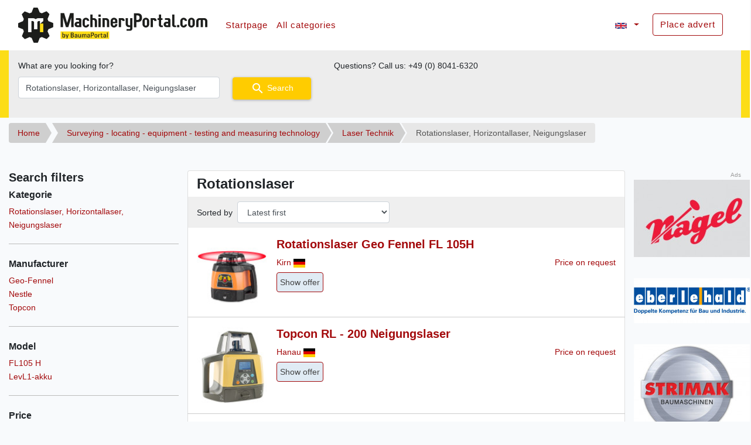

--- FILE ---
content_type: text/html; charset=UTF-8
request_url: https://www.machinery-portal.com/en-GB/c/mieten-1162
body_size: 9937
content:
<!DOCTYPE html>
<html lang="en-GB">
<head>

  <meta charset="utf-8">
  <meta name="viewport" content="width=device-width, initial-scale=1">
  <meta name="csrf-token" content="WaVCwUGiDKv3UPuTpdqScLVLmVHAYL0DDi7o5WZI">

  <link rel="preconnect" href="https://maps.googleapis.com">
  <link rel="preconnect" href="https://maps.gstatic.com">
  <link rel="icon" href="https://www.machinery-portal.com/images/favicon.ico" type="image/vnd.microsoft.icon" />

  <link rel="canonical" href="https://www.machinery-portal.com/en-GB/c/mieten-1162"/><meta name="robots" content="noindex, follow">
  

  <style>
    @font-face {
      font-family: 'Nunito', sans-serif;
      src: url("https://www.machinery-portal.com/fonts/Nunito-Regular.ttf");
    }

      .container{max-width:1240px!important}h1,h2,h3,h5{font-weight:bold!important}h1{font-size:24px!important}h2{font-size:20px!important}h3{font-size:16px!important}h5{font-size:14px!important}a{color:#256FAE!important}.btn-primary{background-color:#256FAE!important;color:#FFFFFF!important}.btn-warning{background-color:#FF9800!important;color:#FFFFFF!important}ul.no-list-style{list-style-type:none;padding-inline-start:0}.logo{max-width:300px}@media (max-width:991px){.logo{max-width:170px}}.navbar-nav a{font-size:15px;letter-spacing:1px}.navbar-nav li{margin-right:15px}.navbar-brand{color:rgb(71,73,79)!important;padding:15px 15px 15px 0;font-weight:600!important}.breadcrumb-item::before{content:none!important}.crumb{list-style:none;display:inline-block;padding-left:0}.crumb li{float:left;margin-top:9px}.crumb li a{color:#3498db;display:block;background:#cfcfcf;text-decoration:none;position:relative;height:34px;line-height:34px;padding:0 10px 0 5px;text-align:center;margin-right:23px}.crumb li:nth-child(even) a{background-color:#cfcfcf}.crumb li:nth-child(even) a:before{border-color:#cfcfcf;border-left-color:transparent}.crumb li:nth-child(even) a:after{border-left-color:#cfcfcf}.crumb li:first-child a{padding-left:15px;-moz-border-radius:4px 0 0 4px;-webkit-border-radius:4px;border-radius:4px 0 0 4px}.crumb li:first-child a:before{border:none}.crumb li:last-child a{padding-right:15px;-moz-border-radius:0 4px 4px 0;-webkit-border-radius:0;border-radius:0 4px 4px 0}.crumb li:last-child a:after{border:none}.crumb li a:before,.crumb li a:after{content:"";position:absolute;top:0;border:0 solid #cfcfcf;border-width:17px 10px;width:0;height:0}.crumb li a:before{left:-20px;border-left-color:transparent}.crumb li a:after{left:100%;border-color:transparent;border-left-color:#cfcfcf}@media (min-width:992px){.search-box-container{background-color:#1A6591}}@media (max-width:991px){.search-box-container{background-color:#ffffff}}.search-box-form{background-color:#1D70A4;margin:0;padding:15px}#search-box{margin-bottom:0}.product-list .product-image{width:110px;max-height:160px}.product-list .offer-listing-button{margin:5px 0;padding:5px;font-size:14px;color:#444!important;background-color:rgba(51,122,183,0.15)!important;border:1px solid #256FAE!important}.product-list .flag{max-width:25px}.facets-show-less-link,.facets-show-more-link{color:#ff9800!important}@media  screen and (min-width:992px){.facet{margin-bottom:30px!important;border-bottom:1px solid #bbb;padding-bottom:20px}}.category-short-description .btn{margin-bottom:7px!important}.cookie-consent{background-color:#ccc;padding:30px;font-size:16px}:root{--blue:#3490dc;--indigo:#6574cd;--purple:#9561e2;--pink:#f66d9b;--red:#e3342f;--orange:#f6993f;--yellow:#ffed4a;--green:#38c172;--teal:#4dc0b5;--cyan:#6cb2eb;--white:#fff;--gray:#6c757d;--gray-dark:#343a40;--primary:#3490dc;--secondary:#6c757d;--success:#38c172;--info:#6cb2eb;--warning:#ffed4a;--danger:#e3342f;--light:#f8f9fa;--dark:#343a40;--breakpoint-xs:0;--breakpoint-sm:576px;--breakpoint-md:768px;--breakpoint-lg:992px;--breakpoint-xl:1200px;--font-family-sans-serif:"Nunito",sans-serif;--font-family-monospace:SFMono-Regular,Menlo,Monaco,Consolas,"Liberation Mono","Courier New",monospace}*,:after,:before{box-sizing:border-box}html{font-family:sans-serif;line-height:1.15;-webkit-text-size-adjust:100%}header,main,nav{display:block}body{margin:0;font-family:Nunito,sans-serif;font-size:.9rem;font-weight:400;line-height:1.6;color:#212529;text-align:left;background-color:#f8fafc}h1,h2,h3,h5{margin-top:0;margin-bottom:.5rem}p{margin-top:0;margin-bottom:1rem}ul{margin-bottom:1rem}ul{margin-top:0}strong{font-weight:bolder}a{color:#3490dc;text-decoration:none;background-color:transparent}img{border-style:none}img{vertical-align:middle}label{display:inline-block;margin-bottom:.5rem}button{border-radius:0}button,input{margin:0;font-family:inherit;font-size:inherit;line-height:inherit}button,input{overflow:visible}button{text-transform:none}[type=button],button{-webkit-appearance:button}[type=button]::-moz-focus-inner,button::-moz-focus-inner{padding:0;border-style:none}::-webkit-file-upload-button{font:inherit;-webkit-appearance:button}h1,h2,h3,h5{margin-bottom:.5rem;font-weight:500;line-height:1.2}h1{font-size:2.25rem}h2{font-size:1.8rem}h3{font-size:1.575rem}h5{font-size:1.125rem}.img-fluid{max-width:100%;height:auto}.container{width:100%;padding-right:15px;padding-left:15px;margin-right:auto;margin-left:auto}@media (min-width:576px){.container{max-width:540px}}@media (min-width:768px){.container{max-width:720px}}@media (min-width:992px){.container{max-width:960px}}@media (min-width:1200px){.container{max-width:1140px}}.container-fluid{width:100%;padding-right:15px;padding-left:15px;margin-right:auto;margin-left:auto}.row{display:-webkit-box;display:flex;flex-wrap:wrap;margin-right:-15px;margin-left:-15px}.col-md-2,.col-md-3,.col-md-7,.col-md-12{position:relative;width:100%;padding-right:15px;padding-left:15px}@media (min-width:768px){.col-md-2{-webkit-box-flex:0;flex:0 0 16.6666666667%;max-width:16.6666666667%}.col-md-3{-webkit-box-flex:0;flex:0 0 25%;max-width:25%}.col-md-7{-webkit-box-flex:0;flex:0 0 58.3333333333%;max-width:58.3333333333%}.col-md-12{-webkit-box-flex:0;flex:0 0 100%;max-width:100%}}.form-control{display:block;width:100%;height:calc(1.6em + .75rem + 2px);padding:.375rem .75rem;font-size:.9rem;font-weight:400;line-height:1.6;color:#495057;background-color:#fff;background-clip:padding-box;border:1px solid #ced4da;border-radius:.25rem}.form-control::-ms-expand{background-color:transparent;border:0}.form-control::-webkit-input-placeholder{color:#6c757d;opacity:1}.form-control::-moz-placeholder{color:#6c757d;opacity:1}.form-control:-ms-input-placeholder{color:#6c757d;opacity:1}.form-control::-ms-input-placeholder{color:#6c757d;opacity:1}.form-group{margin-bottom:1rem}.btn{display:inline-block;font-weight:400;color:#212529;text-align:center;vertical-align:middle;background-color:transparent;border:1px solid transparent;padding:.375rem .75rem;font-size:.9rem;line-height:1.6;border-radius:.25rem}.btn-primary{color:#fff;background-color:#3490dc;border-color:#3490dc}.btn-secondary{color:#fff;background-color:#6c757d;border-color:#6c757d}.btn-warning{color:#212529;background-color:#ffed4a;border-color:#ffed4a}.btn-outline-primary{color:#3490dc;border-color:#3490dc}.btn-sm{padding:.25rem .5rem;font-size:.7875rem;line-height:1.5;border-radius:.2rem}.fade:not(.show){opacity:0}.collapse:not(.show){display:none}.navbar{position:relative;padding:.5rem 1rem}.navbar,.navbar>.container{display:-webkit-box;display:flex;flex-wrap:wrap;-webkit-box-align:center;align-items:center;-webkit-box-pack:justify;justify-content:space-between}.navbar-brand{display:inline-block;padding-top:.32rem;padding-bottom:.32rem;margin-right:1rem;font-size:1.125rem;line-height:inherit;white-space:nowrap}.navbar-nav{display:-webkit-box;display:flex;-webkit-box-orient:vertical;-webkit-box-direction:normal;flex-direction:column;padding-left:0;margin-bottom:0;list-style:none}.navbar-collapse{flex-basis:100%;-webkit-box-flex:1;flex-grow:1;-webkit-box-align:center;align-items:center}.navbar-toggler{padding:.25rem .75rem;font-size:1.125rem;line-height:1;background-color:transparent;border:1px solid transparent;border-radius:.25rem}.navbar-toggler-icon{display:inline-block;width:1.5em;height:1.5em;vertical-align:middle;content:"";background:no-repeat 50%;background-size:100% 100%}@media (max-width:767.98px){.navbar-expand-md>.container{padding-right:0;padding-left:0}}@media (min-width:768px){.navbar-expand-md{flex-flow:row nowrap;-webkit-box-pack:start;justify-content:flex-start}.navbar-expand-md,.navbar-expand-md .navbar-nav{-webkit-box-orient:horizontal;-webkit-box-direction:normal}.navbar-expand-md .navbar-nav{flex-direction:row}.navbar-expand-md>.container{flex-wrap:nowrap}.navbar-expand-md .navbar-collapse{display:-webkit-box!important;display:flex!important;flex-basis:auto}.navbar-expand-md .navbar-toggler{display:none}}.navbar-light .navbar-brand{color:rgba(0,0,0,.9)}.navbar-light .navbar-toggler{color:rgba(0,0,0,.5);border-color:rgba(0,0,0,.1)}.navbar-light .navbar-toggler-icon{background-image:url("data:image/svg+xml;charset=utf-8,%3Csvg viewBox='0 0 30 30' xmlns='http://www.w3.org/2000/svg'%3E%3Cpath stroke='rgba(0, 0, 0, 0.5)' stroke-width='2' stroke-linecap='round' stroke-miterlimit='10' d='M4 7h22M4 15h22M4 23h22'/%3E%3C/svg%3E")}.card{position:relative;display:-webkit-box;display:flex;-webkit-box-orient:vertical;-webkit-box-direction:normal;flex-direction:column;min-width:0;word-wrap:break-word;background-color:#fff;background-clip:border-box;border:1px solid rgba(0,0,0,.125);border-radius:.25rem}.breadcrumb-item+.breadcrumb-item{padding-left:.5rem}.breadcrumb-item+.breadcrumb-item:before{display:inline-block;padding-right:.5rem;color:#6c757d;content:"/"}.close{float:right;font-size:1.35rem;font-weight:700;line-height:1;color:#000;text-shadow:0 1px 0 #fff;opacity:.5}button.close{padding:0;background-color:transparent;border:0;-webkit-appearance:none;-moz-appearance:none;appearance:none}.modal{position:fixed;top:0;left:0;z-index:1050;display:none;width:100%;height:100%;overflow:hidden;outline:0}.modal-dialog{position:relative;width:auto;margin:.5rem}.modal.fade .modal-dialog{-webkit-transform:translateY(-50px);transform:translateY(-50px)}.modal-content{position:relative;display:-webkit-box;display:flex;-webkit-box-orient:vertical;-webkit-box-direction:normal;flex-direction:column;width:100%;background-color:#fff;background-clip:padding-box;border:1px solid rgba(0,0,0,.2);border-radius:.3rem;outline:0}.modal-header{display:-webkit-box;display:flex;-webkit-box-align:start;align-items:flex-start;-webkit-box-pack:justify;justify-content:space-between;padding:1rem;border-bottom:1px solid #dee2e6;border-top-left-radius:.3rem;border-top-right-radius:.3rem}.modal-header .close{padding:1rem;margin:-1rem -1rem -1rem auto}.modal-title{margin-bottom:0;line-height:1.6}.modal-body{position:relative;-webkit-box-flex:1;flex:1 1 auto;padding:1rem}.modal-footer{display:-webkit-box;display:flex;-webkit-box-align:center;align-items:center;-webkit-box-pack:end;justify-content:flex-end;padding:1rem;border-top:1px solid #dee2e6;border-bottom-right-radius:.3rem;border-bottom-left-radius:.3rem}@media (min-width:576px){.modal-dialog{max-width:500px;margin:1.75rem auto}.modal-sm{max-width:300px}}.align-top{vertical-align:top!important}.bg-white{background-color:#fff!important}.d-none{display:none!important}.d-block{display:block!important}.d-flex{display:-webkit-box!important;display:flex!important}@media (min-width:992px){.d-lg-none{display:none!important}.d-lg-block{display:block!important}}.flex-row{-webkit-box-orient:horizontal!important;flex-direction:row!important}.flex-row{-webkit-box-direction:normal!important}.flex-wrap{flex-wrap:wrap!important}.flex-grow-1{-webkit-box-flex:1!important;flex-grow:1!important}.fixed-bottom{position:fixed;right:0;left:0;z-index:1030}.fixed-bottom{bottom:0}.mb-0{margin-bottom:0!important}.my-2{margin-top:.5rem!important}.my-2{margin-bottom:.5rem!important}.mr-3{margin-right:1rem!important}.mb-3{margin-bottom:1rem!important}.mr-4{margin-right:1.5rem!important}.mb-4{margin-bottom:1.5rem!important}.mt-5{margin-top:3rem!important}.py-2{padding-top:.5rem!important}.py-2{padding-bottom:.5rem!important}.p-3{padding:1rem!important}.pr-3{padding-right:1rem!important}.py-4{padding-top:1.5rem!important}.py-4{padding-bottom:1.5rem!important}.mr-auto{margin-right:auto!important}.ml-auto{margin-left:auto!important}.text-right{text-align:right!important}
  </style>

  
  
      
    <style>
        .pac-container {
            z-index: 10000 !important;
        }
    </style>
</head>
<body>
<link rel="stylesheet" href="https://cdn.consentmanager.mgr.consensu.org/delivery/cmp.min.css" />
<script>window.gdprAppliesGlobally=true;if(!("cmp_id" in window)){window.cmp_id=17939}if(!("cmp_params" in window)){window.cmp_params=""}window.cmp_host="consentmanager.mgr.consensu.org";window.cmp_cdn="cdn.consentmanager.mgr.consensu.org";function cmp_getlang(j){if(typeof(j)!="boolean"){j=true}if(j&&typeof(cmp_getlang.usedlang)=="string"&&cmp_getlang.usedlang!==""){return cmp_getlang.usedlang}var g=["DE","EN","FR","IT","NO","DA","FI","ES","PT","RO","BG","ET","EL","GA","HR","LV","LT","MT","NL","PL","SV","SK","SL","CS","HU","RU","SR","ZH","TR","UK"];var c=[];var f=location.hash;var e=location.search;var a="languages" in navigator?navigator.languages:[];if(f.indexOf("cmplang=")!=-1){c.push(f.substr(f.indexOf("cmplang=")+8,2))}else{if(e.indexOf("cmplang=")!=-1){c.push(e.substr(e.indexOf("cmplang=")+8,2))}else{if("cmp_setlang" in window&&window.cmp_setlang!=""){c.push(window.cmp_setlang.toUpperCase())}else{if(a.length>0){for(var d=0;d<a.length;d++){c.push(a[d])}}}}}if("language" in navigator){c.push(navigator.language)}if("userLanguage" in navigator){c.push(navigator.userLanguage)}var h="";for(var d=0;d<c.length;d++){var b=c[d].toUpperCase();if(b.indexOf("-")!=-1){b=b.substr(0,2)}if(g.indexOf(b)!=-1){h=b;break}}if(h==""&&typeof(cmp_getlang.defaultlang)=="string"&&cmp_getlang.defaultlang!==""){return cmp_getlang.defaultlang}else{if(h==""){h="EN"}}h=h.toUpperCase();return h}(function(){var a="";var c="_en";if("cmp_getlang" in window){a=window.cmp_getlang().toLowerCase();c="_"+a}var b=document.createElement("script");b.src="https://"+window.cmp_host+"/delivery/cmp.php?id="+window.cmp_id+"&h="+encodeURIComponent(location.href)+"&"+window.cmp_params+(document.cookie.length>0?"&__cmpfcc=1":"")+"&l="+a+"&o="+(new Date()).getTime();b.type="text/javascript";b.setAttribute("data-cmp-ab",1);b.async=true;if(document.body){document.body.appendChild(b)}else{if(document.currentScript){document.currentScript.parentElement.appendChild(b)}else{document.write(b.outerHTML)}}var b=document.createElement("script");b.src="https://"+window.cmp_cdn+"/delivery/cmp"+c+".min.js";b.type="text/javascript";b.setAttribute("data-cmp-ab",1);b.async=true;if(document.body){document.body.appendChild(b)}else{if(document.currentScript){document.currentScript.parentElement.appendChild(b)}else{document.write(b.outerHTML)}}window.cmp_addFrame=function(e){if(!window.frames[e]){if(document.body){var d=document.createElement("iframe");d.style.cssText="display:none";d.name=e;document.body.appendChild(d)}else{window.setTimeout('window.cmp_addFrame("'+e+'")',10)}}};window.cmp_rc=function(k){var d=document.cookie;var h="";var f=0;while(d!=""&&f<100){f++;while(d.substr(0,1)==" "){d=d.substr(1,d.length)}var j=d.substring(0,d.indexOf("="));if(d.indexOf(";")!=-1){var e=d.substring(d.indexOf("=")+1,d.indexOf(";"))}else{var e=d.substr(d.indexOf("=")+1,d.length)}if(k==j){h=e}var g=d.indexOf(";")+1;if(g==0){g=d.length}d=d.substring(g,d.length)}return(h)};window.cmp_stub=function(){var d=arguments;__cmapi.a=__cmapi.a||[];if(!d.length){return __cmapi.a}else{if(d[0]==="ping"){if(d[1]===2){d[2]({gdprApplies:gdprAppliesGlobally,cmpLoaded:false,cmpStatus:"stub",displayStatus:"hidden",apiVersion:"2.0",cmpId:31},true)}else{d[2]({gdprAppliesGlobally:gdprAppliesGlobally,cmpLoaded:false},true)}}else{if(d[0]==="getUSPData"){d[2]({version:1,uspString:window.cmp_rc("")},true)}else{if(d[0]==="getTCData"){__cmapi.a.push([].slice.apply(d))}else{if(d[0]==="addEventListener"){__cmapi.a.push([].slice.apply(d))}else{if(d.length==4&&d[3]===false){d[2]({},false)}else{__cmapi.a.push([].slice.apply(d))}}}}}}};window.cmp_msghandler=function(h){var d=typeof h.data==="string";try{var g=d?JSON.parse(h.data):h.data}catch(j){var g=null}if(typeof(g)==="object"&&g!==null&&"__cmpCall" in g){var f=g.__cmpCall;window.__cmp(f.command,f.parameter,function(k,i){var e={__cmpReturn:{returnValue:k,success:i,callId:f.callId}};h.source.postMessage(d?JSON.stringify(e):e,"*")})}if(typeof(g)==="object"&&g!==null&&"__cmapiCall" in g){var f=g.__cmapiCall;window.__cmapi(f.command,f.parameter,function(k,i){var e={__cmapiReturn:{returnValue:k,success:i,callId:f.callId}};h.source.postMessage(d?JSON.stringify(e):e,"*")})}if(typeof(g)==="object"&&g!==null&&"__uspapiCall" in g){var f=g.__uspapiCall;window.__uspapi(f.command,f.version,function(k,i){var e={__uspapiReturn:{returnValue:k,success:i,callId:f.callId}};h.source.postMessage(d?JSON.stringify(e):e,"*")})}if(typeof(g)==="object"&&g!==null&&"__tcfapiCall" in g){var f=g.__tcfapiCall;window.__tcfapi(f.command,f.version,function(k,i){var e={__tcfapiReturn:{returnValue:k,success:i,callId:f.callId}};h.source.postMessage(d?JSON.stringify(e):e,"*")},f.parameter)}};window.cmp_setStub=function(d){if(!(d in window)||(typeof(window[d])!=="function"&&typeof(window[d])!=="object"&&(typeof(window[d])==="undefined"||window[d]!==null))){window[d]=window.cmp_stub;window[d].msgHandler=window.cmp_msghandler;if(window.addEventListener){window.addEventListener("message",window.cmp_msghandler,false)}else{window.attachEvent("onmessage",window.cmp_msghandler)}}};window.cmp_addFrame("__cmapiLocator");window.cmp_addFrame("__cmpLocator");window.cmp_addFrame("__uspapiLocator");window.cmp_addFrame("__tcfapiLocator");window.cmp_setStub("__cmapi");window.cmp_setStub("__cmp");window.cmp_setStub("__tcfapi");window.cmp_setStub("__uspapi")})();</script>


<div id="app">

  
  <header>
  <nav class="navbar navbar-expand-md navbar-light bg-white">
    <div class="container">
      <a class="navbar-brand" href="https://www.machinery-portal.com/en-GB">
        <img src="https://www.machinery-portal.com/images/mp_logo_323x60.png" class="logo" alt="MachineryPortal">
      </a>
      <button class="navbar-toggler" type="button" data-toggle="collapse" data-target="#navbarSupportedContent" aria-controls="navbarSupportedContent" aria-expanded="false" aria-label="Toggle navigation">
        <span class="navbar-toggler-icon"></span>
      </button>

      <div class="collapse navbar-collapse align-top" id="navbarSupportedContent">
        <!-- Left Side Of Navbar -->
        <ul class="navbar-nav mr-auto align-top" style="vertical-align: top;">
          <li> <a href="https://www.machinery-portal.com"> Startpage </a> </li>

          <div class="d-none d-lg-block">
            <mega-menu-link-component
                :translations="{&quot;all_categories&quot;:&quot;All categories&quot;}"
            ></mega-menu-link-component>
          </div>
        </ul>

        <!-- Right Side Of Navbar -->
        <ul class="navbar-nav ml-auto">

            
                        <li class="nav-item dropdown"><a id="languages" rel="nofollow" data-target="#" href="#" data-toggle="dropdown" aria-haspopup="true" aria-expanded="false" class="nav-link language dropdown-toggle"><span class="d-sm-inline-block">   <img src="https://www.machinery-portal.com/images/flags/gb.svg"  class="mr-2" style="width: 20px;">  </span></a>
                <ul aria-labelledby="languages" class="dropdown-menu">
                                            <li><a rel="nofollow" href="https://www.machinery-portal.com/change-language/en-GB" class="dropdown-item"> <img src="https://www.machinery-portal.com/images/flags/gb.svg"  class="mr-2" style="max-width: 20px;"> United Kingdom</a></li>
                    
                                            <li><a rel="nofollow" href="https://www.machinery-portal.com/change-language/de-DE" class="dropdown-item"> <img src="https://www.machinery-portal.com/images/flags/de.svg"  class="mr-2" style="max-width: 20px;"> Deutschland</a></li>
                                    </ul>
            </li>
            
          <li> <a href="https://www.machinery-portal.com/en-GB/hirer-request" class="btn btn-outline-primary"> Place advert </a> </li>

                  </ul>
      </div>
    </div>
  </nav>


</header>

  <div class="container-fluid search-box-container search-box d-none d-lg-block" >
  <div class="container search-box-form">
    <search-box-form-component
            search-route="https://www.machinery-portal.com/en-GB/search"
            search-term=""
            category-name="Rotationslaser, Horizontallaser, Neigungslaser"
            category-level="3"
            :translations="{&quot;search_button&quot;:&quot;Search&quot;,&quot;search_term_label&quot;:&quot;What are you looking for?&quot;,&quot;search_term_example&quot;:&quot;Example: mini excavator&quot;,&quot;hotline_box&quot;:&quot;Questions? Call us: &lt;span class=\&quot;text-nowrap\&quot;&gt; &lt;a href=\&quot;tel:+4980416320\&quot;&gt;+49 (0) 8041-6320&lt;\/a&gt; &lt;\/span&gt;&quot;}"
    >
    </search-box-form-component>
  </div>
</div>




  <div class="modal fade search-box-modal" tabindex="-1" role="dialog"
     aria-labelledby="search-box-modal-label" id="search-box-modal">
    <div class="modal-dialog modal-small" role="document">
        <div class="modal-content">
            <div class="modal-header">
                <button type="button" class="close" data-dismiss="modal"
                        aria-label="Close"><span aria-hidden="true">×</span>
                </button>
            </div>
            <div class="modal-body">
                <div class="container search-box-container">
                    <div class="">
                        <search-box-form-component
                                search-route="https://www.machinery-portal.com/en-GB/search"
                                search-term=""
                                category-name="Rotationslaser, Horizontallaser, Neigungslaser"
                                category-level="3"
                                :translations="{&quot;search_button&quot;:&quot;Search&quot;,&quot;search_term_label&quot;:&quot;What are you looking for?&quot;,&quot;search_term_example&quot;:&quot;Example: mini excavator&quot;,&quot;hotline_box&quot;:&quot;Questions? Call us: &lt;span class=\&quot;text-nowrap\&quot;&gt; &lt;a href=\&quot;tel:+4980416320\&quot;&gt;+49 (0) 8041-6320&lt;\/a&gt; &lt;\/span&gt;&quot;}"
                        >
                        </search-box-form-component>

                    </div>
                </div>

                      <div class="mt-4">
  <h2> Search filters</h2>

      <div class="mb-4 facet facet-category_dataspeedy_id">

      
      <h3> Kategorie</h3>

              <ul class="no-list-style mb-0">
          
              <li>
          
                      
            <span data-hdls="aHR0cHM6Ly93d3cubWFjaGluZXJ5LXBvcnRhbC5jb20vZW4tR0IvYy9taWV0ZW4tMTE2Mi8/JmNhdGVnb3J5X2RhdGFzcGVlZHlfaWQ9MTE2NCZwZXI9MQ=="
              class="link cursor-pointer"
            >
              Rotationslaser, Horizontallaser, Neigungslaser</span>
          
        </li>
      
              </ul>
                  
          </div>
        <div class="mb-4 facet facet-manufacturer_name">

      
      <h3> Manufacturer</h3>

              <ul class="no-list-style mb-0">
          
              <li>
          
                      
            <span data-hdls="aHR0cHM6Ly93d3cubWFjaGluZXJ5LXBvcnRhbC5jb20vZW4tR0IvYy9taWV0ZW4tMTE2Mi8/Jm1hbnVmYWN0dXJlcl9uYW1lPUdlby1GZW5uZWwmcGVyPTE="
              class="link cursor-pointer"
            >
              Geo-Fennel</span>
          
        </li>
      
                
              <li>
          
                      
            <span data-hdls="aHR0cHM6Ly93d3cubWFjaGluZXJ5LXBvcnRhbC5jb20vZW4tR0IvYy9taWV0ZW4tMTE2Mi8/Jm1hbnVmYWN0dXJlcl9uYW1lPU5lc3RsZSZwZXI9MQ=="
              class="link cursor-pointer"
            >
              Nestle</span>
          
        </li>
      
                
              <li>
          
                      
            <span data-hdls="aHR0cHM6Ly93d3cubWFjaGluZXJ5LXBvcnRhbC5jb20vZW4tR0IvYy9taWV0ZW4tMTE2Mi8/Jm1hbnVmYWN0dXJlcl9uYW1lPVRvcGNvbiZwZXI9MQ=="
              class="link cursor-pointer"
            >
              Topcon</span>
          
        </li>
      
              </ul>
                  
          </div>
        <div class="mb-4 facet facet-model">

      
      <h3> Model</h3>

              <ul class="no-list-style mb-0">
          
              <li>
          
                      
            <span data-hdls="aHR0cHM6Ly93d3cubWFjaGluZXJ5LXBvcnRhbC5jb20vZW4tR0IvYy9taWV0ZW4tMTE2Mi8/Jm1vZGVsPUZMMTA1IEgmcGVyPTE="
              class="link cursor-pointer"
            >
              FL105 H</span>
          
        </li>
      
                
              <li>
          
                      
            <span data-hdls="aHR0cHM6Ly93d3cubWFjaGluZXJ5LXBvcnRhbC5jb20vZW4tR0IvYy9taWV0ZW4tMTE2Mi8/Jm1vZGVsPUxldkwxLWFra3UmcGVyPTE="
              class="link cursor-pointer"
            >
              LevL1-akku</span>
          
        </li>
      
              </ul>
                  
          </div>
        <div class="mb-4 facet facet-trading_price">

      
      <h3> Price</h3>

              <range-slider-component
        machine-name="trading_price"
        :min="89"
        :max="89"
        :chosen-min="89"
        :chosen-max="89"
        use-search-url=""
        search-url="https://www.machinery-portal.com/en-GB/c/mieten-1162/?"
        current-url-parameter=""
        :interval="1"
        unit="€">
</range-slider-component>

          </div>
              <div class="mb-4 facet facet-operational_weight">

      
      <h3> Operational weight</h3>

              <range-slider-component
        machine-name="operational_weight"
        :min="3.0999999046326"
        :max="3.0999999046326"
        :chosen-min="3.0999999046326"
        :chosen-max="3.0999999046326"
        use-search-url=""
        search-url="https://www.machinery-portal.com/en-GB/c/mieten-1162/?"
        current-url-parameter=""
        :interval="0.1"
        unit="Kg">
</range-slider-component>

          </div>
                                      <div class="mb-4 facet facet-branch_address_cca2">

      
      <h3> Country</h3>

              <ul class="no-list-style mb-0">
          
              <li>
          
                      
            <span data-hdls="aHR0cHM6Ly93d3cubWFjaGluZXJ5LXBvcnRhbC5jb20vZW4tR0IvYy9taWV0ZW4tMTE2Mi8/JmJyYW5jaF9hZGRyZXNzX2NjYTI9REUmcGVyPTE="
              class="link cursor-pointer"
            >
              Germany</span>
          
        </li>
      
              </ul>
                  
          </div>
        <div class="mb-4 facet facet-condition">

      
      <h3> Condition</h3>

              <ul class="no-list-style mb-0">
          
              <li>
          
                      
            <span data-hdls="aHR0cHM6Ly93d3cubWFjaGluZXJ5LXBvcnRhbC5jb20vZW4tR0IvYy9taWV0ZW4tMTE2Mi8/JmNvbmRpdGlvbj1uZXcmcGVyPTE="
              class="link cursor-pointer"
            >
              new</span>
          
        </li>
      
              </ul>
                  
          </div>
  

<div class="mb-4 facet facet-city">
  <h4> Search in the near of </h4>
  <location-facet-component
          search-route="https://www.machinery-portal.com/en-GB/search"
          :translations="{&quot;search_button&quot;:&quot;Search&quot;,&quot;city_example&quot;:&quot;Example: London&quot;,&quot;radius&quot;:&quot;Radius&quot;}"
          location=""
          lat=""
          lng=""
          distance=""
          search-url="https://www.machinery-portal.com/en-GB/c/mieten-1162/?"
  >

  </location-facet-component>
</div>





  <button type="button" class="btn btn-primary"
          data-dismiss="modal"> Close
  </button>
</div>              </div>
            <div class="modal-footer">
                <button type="button" class="btn btn-default"
                        data-dismiss="modal"> Close
                </button>

            </div>
        </div>
    </div>
</div>
  <div class="container">
    <div id="search-box-modal-button" class="row d-lg-none">
        <div class="col-md-12 mt-1">
            <button type="button" class="btn btn-outline-primary mt-10" data-toggle="modal"
                    data-target="#search-box-modal"> Search and filters </button>
        </div>
    </div>
</div>

  <div class="container">
    <mega-menu-component ref="megaMenu"
                         :translations="{&quot;close&quot;:&quot;Close&quot;}"
                         base-app-url="https://www.machinery-portal.com"
                         current-locale="en-GB"
    >
    </mega-menu-component>

    <div id="breadcrumb" class="row d-none d-lg-block">
      <div class="col-md-12">
            <ul class="crumb" itemscope itemtype="https://schema.org/BreadcrumbList">
          
                  <li class="breadcrumb-item"
              itemprop="itemListElement" itemscope itemtype="https://schema.org/ListItem">
            <a href="https://www.machinery-portal.com/en-GB" itemprop="item">
              <span itemprop="name"> Home </span>
            </a>
        
            <meta itemprop="position" content="1">
          </li>

          
                  <li class="breadcrumb-item"
              itemprop="itemListElement" itemscope itemtype="https://schema.org/ListItem">
            <a href="https://www.machinery-portal.com/en-GB/surveying-locating-equipment-testing-and-measuring-technology" itemprop="item">
              <span itemprop="name"> Surveying - locating - equipment - testing and measuring technology </span>
            </a>
        
            <meta itemprop="position" content="2">
          </li>

          
                  <li class="breadcrumb-item"
              itemprop="itemListElement" itemscope itemtype="https://schema.org/ListItem">
            <a href="https://www.machinery-portal.com/en-GB/c/mieten-814" itemprop="item">
              <span itemprop="name"> Laser Technik </span>
            </a>
        
            <meta itemprop="position" content="3">
          </li>

          
                  <li class="breadcrumb-item active last "
              itemprop="itemListElement" itemscope itemtype="https://schema.org/ListItem">
            <span itemprop="name"> Rotationslaser, Horizontallaser, Neigungslaser </span>
        
            <meta itemprop="position" content="4">
          </li>

      </ul>


      </div>
    </div>
    <div id="link-back" class="row">
      <div class="col-md-12">
              </div>
    </div>
  </div>

  <main class="py-4">
    <div class="container">
      <div class="row">
        <div class="col-md-12">
          
  <div class="row">
          <div class="col-md-3 d-none d-lg-block">
        <h2> Search filters</h2>

      <div class="mb-4 facet facet-category_dataspeedy_id">

      
      <h3> Kategorie</h3>

              <ul class="no-list-style mb-0">
          
              <li>
          
                      
            <span data-hdls="aHR0cHM6Ly93d3cubWFjaGluZXJ5LXBvcnRhbC5jb20vZW4tR0IvYy9taWV0ZW4tMTE2Mi8/JmNhdGVnb3J5X2RhdGFzcGVlZHlfaWQ9MTE2NCZwZXI9MQ=="
              class="link cursor-pointer"
            >
              Rotationslaser, Horizontallaser, Neigungslaser</span>
          
        </li>
      
              </ul>
                  
          </div>
        <div class="mb-4 facet facet-manufacturer_name">

      
      <h3> Manufacturer</h3>

              <ul class="no-list-style mb-0">
          
              <li>
          
                      
            <span data-hdls="aHR0cHM6Ly93d3cubWFjaGluZXJ5LXBvcnRhbC5jb20vZW4tR0IvYy9taWV0ZW4tMTE2Mi8/Jm1hbnVmYWN0dXJlcl9uYW1lPUdlby1GZW5uZWwmcGVyPTE="
              class="link cursor-pointer"
            >
              Geo-Fennel</span>
          
        </li>
      
                
              <li>
          
                      
            <span data-hdls="aHR0cHM6Ly93d3cubWFjaGluZXJ5LXBvcnRhbC5jb20vZW4tR0IvYy9taWV0ZW4tMTE2Mi8/Jm1hbnVmYWN0dXJlcl9uYW1lPU5lc3RsZSZwZXI9MQ=="
              class="link cursor-pointer"
            >
              Nestle</span>
          
        </li>
      
                
              <li>
          
                      
            <span data-hdls="aHR0cHM6Ly93d3cubWFjaGluZXJ5LXBvcnRhbC5jb20vZW4tR0IvYy9taWV0ZW4tMTE2Mi8/Jm1hbnVmYWN0dXJlcl9uYW1lPVRvcGNvbiZwZXI9MQ=="
              class="link cursor-pointer"
            >
              Topcon</span>
          
        </li>
      
              </ul>
                  
          </div>
        <div class="mb-4 facet facet-model">

      
      <h3> Model</h3>

              <ul class="no-list-style mb-0">
          
              <li>
          
                      
            <span data-hdls="aHR0cHM6Ly93d3cubWFjaGluZXJ5LXBvcnRhbC5jb20vZW4tR0IvYy9taWV0ZW4tMTE2Mi8/Jm1vZGVsPUZMMTA1IEgmcGVyPTE="
              class="link cursor-pointer"
            >
              FL105 H</span>
          
        </li>
      
                
              <li>
          
                      
            <span data-hdls="aHR0cHM6Ly93d3cubWFjaGluZXJ5LXBvcnRhbC5jb20vZW4tR0IvYy9taWV0ZW4tMTE2Mi8/Jm1vZGVsPUxldkwxLWFra3UmcGVyPTE="
              class="link cursor-pointer"
            >
              LevL1-akku</span>
          
        </li>
      
              </ul>
                  
          </div>
        <div class="mb-4 facet facet-trading_price">

      
      <h3> Price</h3>

              <range-slider-component
        machine-name="trading_price"
        :min="89"
        :max="89"
        :chosen-min="89"
        :chosen-max="89"
        use-search-url=""
        search-url="https://www.machinery-portal.com/en-GB/c/mieten-1162/?"
        current-url-parameter=""
        :interval="1"
        unit="€">
</range-slider-component>

          </div>
              <div class="mb-4 facet facet-operational_weight">

      
      <h3> Operational weight</h3>

              <range-slider-component
        machine-name="operational_weight"
        :min="3.0999999046326"
        :max="3.0999999046326"
        :chosen-min="3.0999999046326"
        :chosen-max="3.0999999046326"
        use-search-url=""
        search-url="https://www.machinery-portal.com/en-GB/c/mieten-1162/?"
        current-url-parameter=""
        :interval="0.1"
        unit="Kg">
</range-slider-component>

          </div>
                                      <div class="mb-4 facet facet-branch_address_cca2">

      
      <h3> Country</h3>

              <ul class="no-list-style mb-0">
          
              <li>
          
                      
            <span data-hdls="aHR0cHM6Ly93d3cubWFjaGluZXJ5LXBvcnRhbC5jb20vZW4tR0IvYy9taWV0ZW4tMTE2Mi8/JmJyYW5jaF9hZGRyZXNzX2NjYTI9REUmcGVyPTE="
              class="link cursor-pointer"
            >
              Germany</span>
          
        </li>
      
              </ul>
                  
          </div>
        <div class="mb-4 facet facet-condition">

      
      <h3> Condition</h3>

              <ul class="no-list-style mb-0">
          
              <li>
          
                      
            <span data-hdls="aHR0cHM6Ly93d3cubWFjaGluZXJ5LXBvcnRhbC5jb20vZW4tR0IvYy9taWV0ZW4tMTE2Mi8/JmNvbmRpdGlvbj1uZXcmcGVyPTE="
              class="link cursor-pointer"
            >
              new</span>
          
        </li>
      
              </ul>
                  
          </div>
  

<div class="mb-4 facet facet-city">
  <h4> Search in the near of </h4>
  <location-facet-component
          search-route="https://www.machinery-portal.com/en-GB/search"
          :translations="{&quot;search_button&quot;:&quot;Search&quot;,&quot;city_example&quot;:&quot;Example: London&quot;,&quot;radius&quot;:&quot;Radius&quot;}"
          location=""
          lat=""
          lng=""
          distance=""
          search-url="https://www.machinery-portal.com/en-GB/c/mieten-1162/?"
  >

  </location-facet-component>
</div>




      </div>
    
    <div class="col-md-7 card py-2">
      <h1>  Rotationslaser</h1>

      
      

      

        
        <sort-options-component
        label="Sorted by"
        :sort-by-values="{&quot;created_at&quot;:&quot;Latest first&quot;,&quot;price_cheapest_first&quot;:&quot;Cheapest first&quot;,&quot;price_expensive_first&quot;:&quot;Most expensive first&quot;,&quot;manufacturing_year_asc&quot;:&quot;Year of manufacture - oldest first&quot;,&quot;manufacturing_year_desc&quot;:&quot;Year of manufacture - newest first&quot;,&quot;working_hours_asc&quot;:&quot;Operating hours - less first&quot;,&quot;working_hours_desc&quot;:&quot;Operating hours - highest first&quot;}"

        selected=""

        use-search-url=""
        search-url="https://www.machinery-portal.com/en-GB/c/mieten-1162/?"
        current-url-parameter="">
</sort-options-component>




<div class="product-list  mx-n3">
      
          <a href="https://www.machinery-portal.com/en-GB/p/rotationslaser-geo-fennel-fl-105h/3537330" class="d-flex flex-column d-block p-3 product-list-row product-list-row-border">
      <div class="d-flex d-flex-row">
          <div class="mr-3">
              <img data-src="/storage/product/2613181/conversions/FL_105H-02-thumb.jpg" class="img-fluid product-image lazy" style="min-width:120px;" alt="">
          </div>

          <div class="flex-grow-1">
              <h2>  Rotationslaser Geo Fennel FL 105H </h2>

              <div class="d-flex flex-wrap">
                  <div class="pr-3">
                                                Kirn   <img data-src="https://www.machinery-portal.com/images/flags/de.svg" class="flag lazy" alt="">                       
                      <div class="btn offer-listing-button"> Show offer </div>
                  </div>
                  <div class="pr-3">
                                        </div>
                  <div class="flex-grow-1 text-right">
                                                Price on request

                                        </div>
              </div>
          </div>
      </div>
                </a>



      </a>

          
          <a href="https://www.machinery-portal.com/en-GB/p/topcon-rl-200-neigungslaser/3530819" class="d-flex flex-column d-block p-3 product-list-row product-list-row-border">
      <div class="d-flex d-flex-row">
          <div class="mr-3">
              <img data-src="/storage/product/2480279/conversions/topcon_rl_200-thumb.jpg" class="img-fluid product-image lazy" style="min-width:120px;" alt="">
          </div>

          <div class="flex-grow-1">
              <h2>   Topcon RL - 200 Neigungslaser  </h2>

              <div class="d-flex flex-wrap">
                  <div class="pr-3">
                                                Hanau   <img data-src="https://www.machinery-portal.com/images/flags/de.svg" class="flag lazy" alt="">                       
                      <div class="btn offer-listing-button"> Show offer </div>
                  </div>
                  <div class="pr-3">
                                        </div>
                  <div class="flex-grow-1 text-right">
                                                Price on request

                                        </div>
              </div>
          </div>
      </div>
                </a>



      </a>

          
          <a href="https://www.machinery-portal.com/en-GB/p/geo-fennel-maschinenempfanger/3503385" class="d-flex flex-column d-block p-3 product-list-row product-list-row-border">
      <div class="d-flex d-flex-row">
          <div class="mr-3">
              <img data-src="/storage/product/1466653/conversions/9_46f4fa3afcc179a-thumb.jpg" class="img-fluid product-image lazy" style="min-width:120px;" alt="">
          </div>

          <div class="flex-grow-1">
              <h2>  Geo-Fennel Maschinenempfänger </h2>

              <div class="d-flex flex-wrap">
                  <div class="pr-3">
                                                Haiger   <img data-src="https://www.machinery-portal.com/images/flags/de.svg" class="flag lazy" alt="">                       
                      <div class="btn offer-listing-button"> Show offer </div>
                  </div>
                  <div class="pr-3">
                      Weight: 3 Kg <br>
                  </div>
                  <div class="flex-grow-1 text-right">
                                                Price on request

                                        </div>
              </div>
          </div>
      </div>
                </a>



      </a>

          
          <a href="https://www.machinery-portal.com/en-GB/p/geo-fennel-laser/3503354" class="d-flex flex-column d-block p-3 product-list-row product-list-row-border">
      <div class="d-flex d-flex-row">
          <div class="mr-3">
              <img data-src="/storage/product/1466642/conversions/9_e62dd79c436f3a1-thumb.jpg" class="img-fluid product-image lazy" style="min-width:120px;" alt="">
          </div>

          <div class="flex-grow-1">
              <h2>  Geo-Fennel Laser </h2>

              <div class="d-flex flex-wrap">
                  <div class="pr-3">
                                                Haiger   <img data-src="https://www.machinery-portal.com/images/flags/de.svg" class="flag lazy" alt="">                       
                      <div class="btn offer-listing-button"> Show offer </div>
                  </div>
                  <div class="pr-3">
                                        </div>
                  <div class="flex-grow-1 text-right">
                                                Price on request

                                        </div>
              </div>
          </div>
      </div>
                </a>



      </a>

          
          <a href="https://www.machinery-portal.com/en-GB/p/geo-fennel-laser-1/3503355" class="d-flex flex-column d-block p-3 product-list-row product-list-row-border">
      <div class="d-flex d-flex-row">
          <div class="mr-3">
              <img data-src="/storage/product/1466643/conversions/9_e62dd79c436f3a1_0-thumb.jpg" class="img-fluid product-image lazy" style="min-width:120px;" alt="">
          </div>

          <div class="flex-grow-1">
              <h2>  Geo-Fennel Laser </h2>

              <div class="d-flex flex-wrap">
                  <div class="pr-3">
                                                Haiger   <img data-src="https://www.machinery-portal.com/images/flags/de.svg" class="flag lazy" alt="">                       
                      <div class="btn offer-listing-button"> Show offer </div>
                  </div>
                  <div class="pr-3">
                                        </div>
                  <div class="flex-grow-1 text-right">
                                                Price on request

                                        </div>
              </div>
          </div>
      </div>
                </a>



      </a>

          
          <a href="https://www.machinery-portal.com/en-GB/p/akkus-rotorlaser-neslevl/3476026" class="d-flex flex-column d-block p-3 product-list-row product-list-row-border">
      <div class="d-flex d-flex-row">
          <div class="mr-3">
              <img data-src="/storage/product/598485/conversions/IMG_2073-thumb.jpg" class="img-fluid product-image lazy" style="min-width:120px;" alt="">
          </div>

          <div class="flex-grow-1">
              <h2>  Akkus Rotorlaser nesLevL </h2>

              <div class="d-flex flex-wrap">
                  <div class="pr-3">
                                                Sehnde (Hannover)   <img data-src="https://www.machinery-portal.com/images/flags/de.svg" class="flag lazy" alt="">                       
                      <div class="btn offer-listing-button"> Show offer </div>
                  </div>
                  <div class="pr-3">
                      Condition: New  <br>


                  </div>
                  <div class="flex-grow-1 text-right">
                                                <span class="price">
                        
                                                                €89
                                                  </span>
                                        </div>
              </div>
          </div>
      </div>
                </a>



      </a>

      </div>
        <div class="mt-3">  </div>
      
      

    </div>
    <div class="col-md-2">
       <banner-component position="position_right_side"
                         category-id="1163"
                         :translations="{&quot;heading&quot;:&quot;Ads&quot;}"
                         base-app-url="https://www.machinery-portal.com"
       ></banner-component>
    </div>
  </div>

  <div class="modal fade search-box-modal search-box" tabindex="-1" role="dialog"
     aria-labelledby="location-search-box-modal-label" id="location-search-box-modal">
    <div class="modal-dialog modal-small" role="document">
        <div class="modal-content">
            <div class="modal-header">
                <button type="button" class="close" data-dismiss="modal"
                        aria-label="Close"><span aria-hidden="true">×</span>
                </button>
            </div>
            <div class="modal-body">
                <div class="container">
                    <div class="">
                        <span class="h3"> What is your location? </span>
                        <location-modal-component
                                search-route="https://www.machinery-portal.com/en-GB/search"
                                search-term=""
                                :translations="{&quot;search_button&quot;:&quot;Search&quot;,&quot;city_example&quot;:&quot;Example: London&quot;}"
                                location=""
                                lat=""
                                lng=""
                                category-name=""
                                category-level="3">
                        </location-modal-component>

                    </div>
                </div>
            </div>
            <div class="modal-footer">
                <button type="button" class="btn btn-default"
                        data-dismiss="modal"> Close
                </button>

            </div>
        </div>
    </div>
</div>
        </div>
      </div>
    </div>
  </main>

  <footer class="footer container-fluid">
  <div class="container">
    <div class="row pt-3">
      <div class="col-md-3 ">
        <p>  <img src="https://www.machinery-portal.com/images/mp_logo_216x40.png" class="mr-3" alt="MachineryPortal" style="width:216px;height:40px;"></p>
        <p><a href="mailto:?subject=website www.machinery-portal.com&amp;amp;body=Hello,%0A %0Aplease have a look at MachineryPortal, a market place for used construction machines: %0Ahttp://www.machinery-portal.com">▶ Recommend MachineryPortal now</a></p>
      </div>

      <div class="col-md-3">
        <div class="footer-hirer-register-link text-center">
          <a href="https://www.machinery-portal.com/en-GB/hirer-request">Seller registration</a>
        </div>
        <div class="footer-hirer-register-link text-center">
          <a href="https://www.dataspeedy.de" target="_blank" rel="nofollow noopener">Seller login</a>
        </div>
      </div>

      <div class="col-md-2">
        <p><a href="https://www.machinery-portal.com/en-GB/cms/imp2">Impress</a> / <a href="https://www.machinery-portal.com/en-GB/cms/priv1">Privacy</a></p>
      </div>
    </div>
  </div>
</footer>
</div>


  <link href="https://www.machinery-portal.com/css/styles.css?id=a435hj2b2u2k" rel="stylesheet">
  <link href="https://www.machinery-portal.com/css/app.css?id=a435hj2b2u2k" rel="stylesheet">


<script src="https://www.machinery-portal.com/js/vendor/intersection-observer/intersection-observer.js"></script>

<script src="https://maps.googleapis.com/maps/api/js?key=AIzaSyAnFxwjfDRsfvM1oTGXLi_xy_Y1K9_lMfk&libraries=places"></script>
<script src="https://www.machinery-portal.com/js/app.js?id=816f3c81c801086a0c94"></script>
<script src="https://www.machinery-portal.com/js/all.js"></script>


  <script>
    $(document).ready(function () {
      $('.facets-more-links-hide').hide();
      $('.facets-show-less-link').hide();

      $(".facets-show-more-link").each(function () {

        var getId = $(this).attr('data-id');
        $(this).click(function (e) {
          e.preventDefault();
          $(".facets-more-links-" + getId).toggle();
          $(this).toggle();
          $(this).next('.facets-show-less-link').toggle();
        })
      });

      $(".facets-show-less-link").each(function () {
        var getId = $(this).attr('data-id');
        $(this).click(function (e) {
          e.preventDefault();
          $(".facets-more-links-" + getId).toggle();
          $(this).toggle();
          $(this).prev('.facets-show-more-link').toggle();
        })
      });
    });
  </script>

<form action="https://www.machinery-portal.com/hdls-redirect" method="post" id="hdls-form">
  <input type="hidden" name="_token" value="WaVCwUGiDKv3UPuTpdqScLVLmVHAYL0DDi7o5WZI">  <input type="hidden" name="redirect_url" id="hdls-url" value="" />
</form>

<script>
  document.addEventListener('DOMContentLoaded', function(){
    let hdlsLinks = document.querySelectorAll('[data-hdls]');
    let hdlsForm = document.querySelector('#hdls-form');
    let hdlsFormInput = document.querySelector('#hdls-url');

    for(let i = 0; i < hdlsLinks.length; i++){
      let hdlsLink = hdlsLinks[i];

      hdlsLink.addEventListener('click', function(e){
        e.preventDefault();

        let redirectUrl = this.dataset.hdls;
        if(redirectUrl){
          hdlsFormInput.value = redirectUrl;
          hdlsForm.submit();
        }
      });
    }
  });
</script>

<script>
    var lazyLoadInstance = new LazyLoad({
        elements_selector: ".lazy"
    });
</script>
</body>

</html>


--- FILE ---
content_type: text/html; charset=UTF-8
request_url: https://www.machinery-portal.com/api/getBanners
body_size: 990
content:
[{"banner_id":10,"name":"Nagel Baumaschinen","link":"https:\/\/www.nagel-gruppe.de\/de\/Bau\/Baumaschinen\/","image_url":"\/storage\/banner-images\/110772\/conversions\/nagel-logo-200px.jpg"},{"banner_id":5,"name":"Eberle Hald","link":"https:\/\/www.eberle-hald.de\/","image_url":"\/storage\/banner-images\/36566\/conversions\/banner-eberle-hald_250_0-200px.jpg"},{"banner_id":7,"name":"Strimak Baumaschinen","link":"https:\/\/strimak.de\/index.php?article_id=7&clang=0","image_url":"\/storage\/banner-images\/37048\/conversions\/banner-strimak-200px.jpg"},{"banner_id":4,"name":"Ditec","link":"https:\/\/www.ditec-baumaschinen.de","image_url":"\/storage\/banner-images\/2602\/conversions\/ditec-banner-200px.jpg"},{"banner_id":6,"name":"Staufen Baumaschinen","link":"https:\/\/www.staufen-baumaschinen.de","image_url":"\/storage\/banner-images\/36567\/conversions\/banner-staufen_baumaschinen_250px-200px.jpg"},{"banner_id":2,"name":"Bobcat","link":"https:\/\/bobcat.de\/","image_url":"\/storage\/banner-images\/168\/Doosan_Bobcat_Vertical.gif"}]

--- FILE ---
content_type: text/css
request_url: https://www.machinery-portal.com/css/styles.css?id=a435hj2b2u2k
body_size: 4738
content:
@font-face {
    font-family: 'Material Icons';
    font-style: normal;
    font-weight: 400;
    font-display: swap;
    src: url(https://www.machinery-portal.com/images/icons/materialicons/MaterialIcons-Regular.eot); /* For IE6-8 */
    src: local('Material Icons'),
    local('MaterialIcons-Regular'),
    url(https://www.machinery-portal.com/images/icons/materialicons/MaterialIcons-Regular.woff2) format('woff2'),
    url(https://www.machinery-portal.com/images/icons/materialicons/MaterialIcons-Regular.woff) format('woff'),
    url(https://www.machinery-portal.com/images/icons/materialicons/MaterialIcons-Regular.ttf) format('truetype');
}

.container {
    max-width:1300px !important;
}

.font-color-orange {
    color: #ff9800;
}

.font-color-red {
    color: #a30a0c;
}

h1, h2, h3, h4, h5 {
    font-weight: bold !important;
}

h1 {
    font-size:24px !important;
}

h2 {
    font-size:20px !important;
}

h3 {
    font-size:16px !important;
}

h4 {
    font-size:15px !important;
}

h5 {
    font-size:14px !important;
}

a, .link {
    color: #a30a0c !important;
}

a:hover, .link:hover {
    color: #ff9800 !important;
    text-decoration: none !important;
}

.btn-primary {
    background-color: #256FAE !important;
    color: #FFFFFF !important;
}

.btn-warning {
    background-color: #FF9800 !important;
    color: #FFFFFF !important;
}

.btn-link {
    color: #a30a0c !important;
}

.btn-link:hover {
    color: #ff9800 !important;
}

.btn-outline-primary {
    border-color: #a30a0c !important;
}

.btn-outline-primary:hover {
    background-color: #ff9800 !important;
    color:#FFFFFF !important;
}

ul.no-list-style {
    list-style-type: none;
    padding-inline-start: 0;
}

.logo {
    max-width: 323px;
    height: 60px;

}

@media (max-width: 991px) {
    .logo {
        max-width: 135px;
        height: 25px;
    }
}

.navbar-header, .navbar-nav a {
    font-size:15px;
    letter-spacing:1px;
}

.navbar-nav li {
    margin-right:15px;
}


.navbar-brand {
    color:rgb(71, 73, 79) !important;
    padding: 15px 15px 15px 0;
    font-weight:600 !important;
}

/*
.breadcrumb {
    margin-left: -15px;
    margin-right: -15px;
}*/

.breadcrumb-item::before {
    content: none !important;
}




.crumb {
    list-style: none;
    display: inline-block;
    padding-left:0;
}
.crumb .icon {
    font-size: 14px;
}
.crumb li {
    float: left;
    margin-top:9px;
}
.crumb li a, .crumb li.last {
    color: #a30a0c;
    display: block;
    background: #cfcfcf;
    text-decoration: none;
    position: relative;
    height: 34px;
    line-height: 34px;
    padding: 0 10px 0 5px;
    text-align: center;
    margin-right: 15px;
}

.crumb li.last {
    color: #555;
    margin-left:8px;
}
.crumb li:nth-child(even) a {
    background-color: #cfcfcf;
}
.crumb li:nth-child(even) a:before, .crumb li.last:before {
    border-color: #cfcfcf;
    border-left-color: transparent;
}
.crumb li:nth-child(even) a:after, .crumb li.last::after {
    border-left-color: #cfcfcf;
}
.crumb li:first-child a {
    margin-right: 23px !important;
    padding-left: 15px;
    -moz-border-radius: 4px 0 0 4px;
    -webkit-border-radius: 4px;
    border-radius: 4px 0 0 4px;
}
.crumb li:first-child a:before {
    border: none;
}
.crumb li:last-child a, .crumb li.last  {
    padding-right: 15px;
    -moz-border-radius: 0 4px 4px 0;
    -webkit-border-radius: 0;
    border-radius: 0 4px 4px 0;
}
.crumb li:last-child a:after , .crumb li.last  {
    border: none;
}
.crumb li a:before, .crumb li a:after, .crumb li.last span::before {
    content: "";
    position: absolute;
    top: 0;
    border: 0 solid #cfcfcf;
    border-width: 17px 10px;
    width: 0;
    height: 0;
}
.crumb li a:before, .crumb li.last span::before {
    left: -20px;
    border-left-color: transparent;
}
.crumb li a:after, .crumb li.last::after {
    left: 100%;
    border-color: transparent;
    border-left-color: #cfcfcf;
}
.crumb li a:hover {
    background-color: #a30a0c;
}
.crumb li a:hover:before {
    border-color: #a30a0c;
    border-left-color: transparent;
}
.crumb li a:hover:after {
    border-left-color: #a30a0c;
}
.crumb li a:active, .crumb li.last  {
    background-color: #e7e7e7;
}
.crumb li a:active:before, .crumb li.last span::before {
    border-color: #e7e7e7;
    border-left-color: transparent;
}
.crumb li a:active:after, .crumb li.last::after  {
    border-left-color: #e7e7e7;
}




.material-icons {
    font-family: 'Material Icons';
    font-weight: normal;
    font-style: normal;
    font-size: 24px; /* Preferred icon size */
    display: inline-block;
    line-height: 1;
    text-transform: none;
    letter-spacing: normal;
    word-wrap: normal;
    white-space: nowrap;
    direction: ltr;

    /* Support for all WebKit browsers. */
    -webkit-font-smoothing: antialiased;
    /* Support for Safari and Chrome. */
    text-rendering: optimizeLegibility;

    /* Support for Firefox. */
    -moz-osx-font-smoothing: grayscale;

    /* Support for IE. */
    font-feature-settings: 'liga';
}

.megamenu-wrapper {
    padding: 10px;
    background-color: #efefef;
    /*position: absolute;*/
    width: 100%;
    max-width: 1210px;
    z-index: 1000;
}

.megamenu-wrapper ul {
    margin-left:0 !important;
    padding-inline-start: 0;
}

.megamenu-wrapper li{
    list-style-type: none;
}

#megamenu-close {
    display: inline-block;
    background-size: contain;
    background-image: url("../images/close-button.png");
    width: 17px;
    height: 17px;
    position: absolute;
    right: 5px;
    top: 5px;
    cursor: pointer;
}

/*#first-lvl {
    min-width:400px;
}*/

#first-lvl, #second-lvl, #third-lvl {
    vertical-align: top;
    border: 1px solid #ccc;
}

#first-lvl a, #second-lvl a, #third-lvl a {
    display: inline-block;
    margin: 3px 0;
    width: 100%;
    padding-left: 10px;
    text-decoration: none;
}

#first-lvl a {
    padding-right: 20px;
}


#first-lvl a:hover,
#second-lvl a:hover,
#third-lvl a:hover {
    color: #333;
    background-color: #efefef;
    text-decoration: none;
}

.megamenu-wrapper .first-lvl-link {
    background-image: url("../images/arrow2.png");
    background-repeat: no-repeat;
    background-position: 98% 50%;
    background-size: 10px 10px;
}

.second-lvl-title, .third-lvl-title {
    padding: 10px;
    font-weight: bold;
    font-size:16px;
}

#first-lvl, #second-lvl {
    background-color: white;
    opacity: unset;
}

#third-lvl {
    background-color: white;
    opacity: unset;
}

a.megamenu-active-link {
    color: #FF8C42 !important;
}

@media (min-width: 992px) {
    .search-box-container {
        background-color: #fcdd17;
    }
}

@media (max-width: 991px) {
    .search-box-container {
        background-color: #ffffff;
    }
}

.search-box-form {
    background-color: #EDEDED;
    margin:0;
    padding:15px;
}

.search-box-form .form-group {
    padding-left:6px;
}

.icon-20 {
    font-size: 20px;
}


.search-box {
    margin-bottom: 0;
}

.search-box label {
    white-space: nowrap;

    font-size:14px;
    margin-right: 0;
    font-weight: normal;
    color:#212529;
}

.search-box .search-location-wrapper {
    margin-right:0;
    padding-right:0;
}

.search-box .form-submit {

    background-color: #FFCC00 !important;
    border-color: #FFCC00 !important;
    height: 38px;
    box-shadow: 0 1px 4px rgba(0, 0, 0, .3);
}

.search-box .form-submit:hover {
    background-color: #fb8c00 !important;
    border-color: #fb8c00 !important;
}

.search-box .search-box-phone {
    color: #212529;
}

.search-box .search-box-phone a {
    color: #212529 !important;
}

@media screen and (max-width: 991px) {
    .search-box .search-box-phone a {
        color: #212529;
    }
}

.speech-bubble {
    position: relative;
    background: #2196f3;
    border-radius: .4em;
    padding:5px;
    margin-top:25px;
}

.speech-bubble:after {
    content: '';
    position: absolute;
    top: 0;
    left: 50%;
    width: 0;
    height: 0;
    border: 17px solid transparent;
    border-bottom-color: #2196f3;
    border-top: 0;
    border-left: 0;
    margin-left: -8.5px;
    margin-top: -17px;
}

.speech-bubble p {
    color:#FFFFFF;
}

.search-box-modal .search-box-wrapper {
    padding: 0;
}

@media (max-width: 575.98px) {
    .search-box-modal .modal-small {
        max-width:300px !important;
    }
}

.search-box .search-term-wrapper, .search-box .search-location-wrapper, .search-button-wrapper {
    width: 100%;
}

@media (min-width: 992px) {
    .search-box .search-term-wrapper {
        width: 350px !important;
    }

    .search-box .search-location-wrapper {
        width: 216px !important;
    }

    .search-button-wrapper {
        width: 160px !important;
    }

    .search-box .form-submit {
        width: 134px !important;
        margin-top:31px;
        padding-left: 25px;
        padding-right: 25px;
    }

    .search-box .search-box-phone {
        margin-left: 20px;
    }
}

.homepage-icon-list img {
    max-width: 150px;
}

.homepage-grid-text {
    padding:3px;
    margin: 5px 0 15px 0;
    background-color: #efefef;
    min-height: 43px;
    text-align: center;
}

.new-offers-card {
    box-shadow: 0 1px 2px 0 rgba(0,0,0,0.25);
    border-radius: 2px;
    transition: 0.3s;
    padding:5px;
    background-color: #f7f7f7;
    min-height: 190px;
    margin-bottom: 10px;
}

.new-offers-card:hover {
    box-shadow: 0 2px 10px 0 rgba(0,0,0,0.25);
    transition: all 0.1s;
}

.new-offers-image-box {
    min-height: 102px;
}

.new-offers-image-box img {
    max-width: 130px;
}

.new-offers-image {
    max-height:100px;
}

.new-offers-content {
    padding: 10px 0;
    text-align: center;
}

.catcard,
.catcard-fullpic {
    max-width: 250px;
    max-height: 200px;
    display: block;
    background-color: rgb(255, 255, 255);
    box-shadow: rgba(0, 0, 0, 0.25) 0px 1px 2px 0px;
    cursor: pointer;
    border-radius: 2px;
    margin-bottom:30px;
}

.catcard:hover,
.catcard-fullpic:hover {
    box-shadow: rgba(0, 0, 0, 0.25) 0px 2px 10px 0px;
    transition: all 0.1s ease 0s;
}

.catcard-header {
    padding: 10px 10px 0px;
    height: 109px;
    line-height: 109px;
    text-align: center;
}

.catcard-fullpic .catcard-header {
    padding: 0px;
    height: 140px;
}

.catcard-header img {
    max-width: 100%;
    max-height: 100%;
    vertical-align: middle;
    line-height: 1em;
}

.catcard-fullpic .catcard-header img {
    object-fit: cover;
    height: 100%;
    width: 100%;
}

.catcard-body {
    position: relative;
    padding: 10px;
    color: rgb(83, 83, 83);
}

.catcard-body h3 {
    margin-top:6px;
}


.catcard-title {
    margin-bottom: 6px;
    line-height: 1.2;
    font-size: 16px;
    font-weight: bold;
    white-space: nowrap;
    overflow: hidden;
    text-overflow: ellipsis;
    text-transform: uppercase;
    text-align: center;
}

.catcard-title>a {
    color: rgb(83, 83, 83);
}

.catcard-title>a:hover {
    text-decoration: none;
}



#banners-right-side img {
    max-width: 200px;
    margin-bottom:20px;
}

@media screen and (max-width: 768px) {
    #banners-right-side {
        display:none;
    }
}

.banner-ad-notice {
    color: #999;
    font-size: 10px;
}


.footer {
    z-index: -1;
    margin-top: 0 !important;
}

@media screen and (max-width: 768px) {
    .footer {
        background-image: linear-gradient(to right bottom, #fcdd17, #fcdd17, #fcdd17, #fcdd17, #ffcc00);
        padding-bottom: 150px;
    }
}
@media screen and (min-width: 769px) {
    .footer {
        background-image: linear-gradient(to right bottom, #fcdd17, #fcdd17, #fcdd17, #fcdd17, #ffcc00);
        padding-bottom: 20px;
    }
}

.category-list h2 a {
    color: #212529 !important;
}

.category-list li:hover {
    background-color: #efefef;
}

.footer p, .footer a {
    color:#555 !important;
}

.footer a:hover {
    color:#fff !important;
}

.footer-hirer-login-link, .footer-hirer-register-link {
    border: 1px solid #555;
    max-width:200px;
    margin: 0 0 15px 0 !important;
}


#requestform {
    margin-top: 20px;
}

#rental-request-form h1 {
    font-size: 28px;
    color: #a30a0c
}

#rental-request-form .form-control {
    border-radius: unset !important;
}

@media screen and (max-width: 991px) {
    #rental-request-form h1 {
        font-size: 22px !important;
    }

    #rental-request-form .date-end {
        margin-left: 15px !important;
    }
}

.rental-request-form h2 {
    color: #a30a0c;
    animation: 3s slide-right;
    animation-delay: .900s;
    margin-top:10px;
}

#rental-request-form .left-col {
    max-width:350px;
    margin-left:15px;
    margin-bottom:15px;
    padding-top: 15px;
    padding-bottom: 15px;
    background-color: #f3f3f3;

}

#rental-request-form .right-col {
    max-width:600px;
}

#rental-request-form #edit-offer-image img {
    max-height: 200px;
}

#rental-request-form .panel-heading {
    font-size: 14px;
    font-weight: bold;
}

#rental-request-form .conditions,
#rental-request-form #edit-description{
    margin-top:50px;
    font-size:12px;
}

#rental-request-form .form-control:disabled, #rental-request-form .form-control[readonly] {
    background-color: #FFFFFF !important;
}

#rental-request-form .form-group {
    margin-bottom: 0.7rem !important;
}

#rental-request-form label {
    font-weight: bold;
    margin-bottom: 0 !important;
}

#rental-request-form .required {
    font-weight: normal;
}

#rental-request-form .date-start {
    margin-left: 16px;
}

#rental-request-form .date-start input, #rental-request-form .date-end input {
   max-width: 130px;
}

#rental-request-form .date-arrow {
    padding-top:29px;
}

#rental-request-form .future-autofill {
    font-weight: bold;
    color: #a30a0c;
    font-size:15px;
}

.target-group {
    font-weight: bold;
}


.btn-send-request
{
    background-color: #256fae !important;
    border-color: #256fae !important;
    color: #FFFFFF !important;
    outline: none;
    border-radius: 2px !important;
    box-shadow: 0 1px 4px rgba(0, 0, 0, .3) !important;
}


.btn-send-request:hover,
.btn-send-request:focus
{
    background-color: #316300 !important;
    border-color: #316300 !important;
    color: #FFFFFF !important;
}

.btn-phone-number
{
    background-color: #256fae !important;
    border-color: #256fae !important;
    color: #FFFFFF !important;
    outline: none;
    border-radius: 2px !important;
    box-shadow: 0 1px 4px rgba(0, 0, 0, .3) !important;
}


.btn-phone-number:hover,
.btn-phone-number:focus
{
    background-color: #31b0d5 !important;
    border-color: #31b0d5 !important;
}


.quick-request-form {
    padding:30px;
    margin:30px auto;
    border-top:5px solid #006aa9;
    background-color: #F5FBFF;
}

@media screen and (max-width: 991px) {
    .quick-request-form {
        padding:5px;
    }

    .quick-request-form .right-box {
        margin-top:15px;
    }
}

.quick-request-form .qr-form-title {
    font-size:1.5em;
    color:#5a5a5a;
    font-weight: bolder;
    margin-bottom: 15px;
    line-height: 1.65em;
}


.quick-request-form .privacy-notice {
    font-size:12px;
}

@media screen and (min-width: 992px) {
    .qr-phone-link {
        margin-top:43px;
    }

    .quick-request-form .privacy-notice {
        margin-top:50px;
    }
}

@media screen and (max-width: 991px) {
    .footer-hirer-login-link, .footer-hirer-register-link {
        margin: 15px 0 !important;
    }
}

.product-list-row-border {
    border-bottom:1px solid #ccc;
}

.product-list-row:hover, .product-list-row a:hover {
   background-color: #D8E8F4;
}

.product-list .product-image {
    width:110px;
    max-height: 160px;
}

.product-list .offer-listing-button {
    margin: 5px 0;
    padding: 5px;
    font-size:14px;
    color:#444 !important;
    background-color:rgba(51, 122, 183, 0.15) !important;
    border:1px solid #a30a0c !important;
}

.product-list .offer-listing-button:hover{
    background-color: #256FAE !important;
    color: #fff !important;
}

.product-list .flag {
    max-width: 20px;
}

.product-list .price, .offer-details .price {
    font-size:20px;
    font-weight: bold;
    color:#333;
}

.premium-offer {
    background-color: #edfce5;
    border-top: 1px solid #bce4a3;
    border-bottom: 1px solid #bce4a3;
}

.product-main-image img {
    max-width:332px;
    height:230px;
}

.images-wrapper {
    min-height:250px;
}

@media screen and (min-width: 992px) {
    .images-wrapper {
        background-color: #efefef;
    }
}


.blinking-text {
    animation: opacity 1.5s ease-in-out 2;
    opacity: 1;
}

@keyframes opacity {
    0% {
        opacity: 1;
    }

    50% {
        opacity: 0
    }

    100% {
        opacity: 1;
    }
}

.product-thumbnail img {
    max-width:100px;
}

.product-page-request-box {
    z-index: 11;
    background-color:#FAFAFA;
    padding:15px;
    box-shadow: rgba(0, 0, 0, 0.25) 0px 2px 10px 0px;
}

.product-page-request-box h2 {
    color: #a30a0c;
    animation: 3s slide-right;
    animation-delay: .900s;
    margin-top:10px;
}

.responsive-video iframe {
    position: absolute;
    top: 0;
    left: 0;
    width: 100%;
    height: 100%;
}

.responsive-video {
    position: relative;
    padding-bottom: 56.25%; /* Default for 1600x900 videos 16:9 ratio*/
    padding-top: 0;
    height: 0;
    overflow: hidden;
}

.delete-facet {
    font-size:18px;
}

.fixed-footer-contact-details {
    background-image: linear-gradient(120deg, #fdfbfb 0%, #ebedee 100%);
    border-top:1px solid #AAA;
}

.btn-arrow-back {
    -webkit-border-radius: 2px;
    -moz-border-radius: 2px;
    border: 0;
    border-top-right-radius: 0px;
    border-bottom-right-radius: 0px;
    border-top-left-radius: 2px;
    border-bottom-left-radius: 2px;
    color: #ffffff;
    background: #a30a0c;
    padding: 1px 9px 5px;
    text-decoration: none;
    margin-right: 0;
    font-size:18px;
    font-weight: bold;
}

@media screen and (max-width: 991px) {
    .btn-arrow-back {
        margin-top:15px;
        margin-left:15px;
    }
}

.text-arrow-back {
    border-top-right-radius: 2px;
    border-bottom-right-radius: 2px;
    padding: 8px 7px 10px 7px;
    margin-left: -4px;
    background-color: #a30a0c;
    color: #ffffff;
    opacity: 0.75;
}

.text-arrow-back:hover{
    color: #333;
    text-decoration: none;
}

.text-arrow-back:focus, .text-arrow-back:active{
    text-decoration: none;
}


.footer-hirer-login-link a, .footer-hirer-register-link a{
    display: block;
    padding:10px;
}

.footer-hirer-login-link:hover, .footer-hirer-register-link:hover {
    background-color: #a30a0c ;
}

.footer h1, .footer h2, .footer h3 {
    color:#ddd;
    font-weight:300 !important;
    font-size:20px !important;
}

.footer .footer-logo {
    max-width: 240px;
    margin-bottom:15px;
}

.footer .bbi-logo {
    margin-top: 6px;
}


.facets-show-less-link , .facets-show-more-link  {
    color: #a30a0c !important;
}

@media screen and (min-width: 992px) {
    .facet {
        margin-bottom: 30px !important;
        border-bottom: 1px solid #bbb;
        padding-bottom:20px;
    }
}

.category-short-description .btn {
    margin-bottom: 7px !important;
}

#iframe-wrapper{
 background-color: #ffffff !important;
}

#iframe-wrapper .btn, #iframe-wrapper .btn-primary {
    border-color: transparent !important;
}

.iframe-category-list ul{
    list-style-type: none;
    margin-left: 0;
    padding: 0 !important;
}

.iframe-category-list a{
    display: block;
    padding: 7px 7px 7px 0;
    margin-bottom:5px;
    font-size: 18px;
}

.iframe-footer {
    margin-top:200px;
}

.iframe-pricetable-heading {
    font-weight: bold;
}

.cookie-consent {
    background-color: #ccc;
    padding: 30px;
    font-size:16px;
}

.picker__frame {
    top: 100px !important;
}


.ribbon {
    width: 48%;

    position: relative;
    float: left;
    margin-bottom: 30px;
    color: white;
}
.ribbon:nth-child(even) {
    margin-right: 4%;
}
@media (max-width: 500px) {
    .ribbon {
        width: 100%;
    }
    .ribbon:nth-child(even) {
        margin-right: 0%;
    }
}

.ribbon3 {
    width: 96px;
    height: 26px;
    line-height: 26px;
    padding-left: 15px;
    position: absolute;
    left: -8px;
    top: 78px;
    background: #a30a0c;
}
.ribbon3:before, .ribbon3:after {
    content: "";
    position: absolute;
}
.ribbon3:before {
    height: 0;
    width: 0;
    top: -8.5px;
    left: 0.1px;
    border-bottom: 9px solid black;
    border-left: 9px solid transparent;
}
.ribbon3:after {
    height: 0;
    width: 0;
    right: -14.5px;
    border-top: 13px solid transparent;
    border-bottom: 13px solid transparent;
    border-left: 15px solid #ff9800;
}

.cursor-pointer:hover {
    cursor: pointer;
}

.autocomplete-items li:hover {
    background-color: #ccc;
}

.manufacturers-grid img {
    max-height: 77px;
}

.questions-and-answers-wrapper .card-header h3{
    margin-top: 7px;
}

.ck-editor__editable {
    min-height: 200px;
}


.btn-grey {
    background-color: #CFCFCF !important;
    border-color: #CFCFCF !important;
}

.btn-link-white {
    color: #ffffff !important;
}

.btn-link-dark-grey {
    color: #333333 !important;
}

.btn-link-blue {
    color: #256FAE !important;
}

.btn-link-white:hover {
    color: #333333 !important;
}

.filter-links {
    padding-left: 0 !important;
}

.filter-links li {
    color: #a30a0c;
    list-style-type: none;
}

.filter-links li:hover {
    color: #ff9800;
    cursor: pointer;
}
